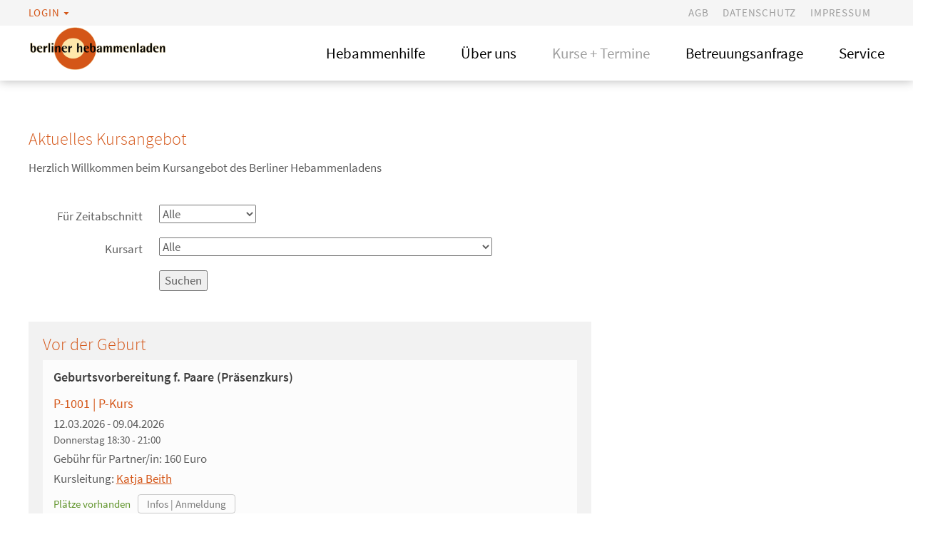

--- FILE ---
content_type: text/html; charset=UTF-8
request_url: https://www.berliner-hebammenladen.de/kurse-termine/
body_size: 5421
content:
<!DOCTYPE html>
<html lang="en" >
<head>
	<meta http-equiv="X-UA-Compatible" content="IE=edge"/>
	<meta charset="UTF-8">
	<meta name="viewport" content="width=device-width, initial-scale=1.0">
<script type="text/javascript" src="/js/jQuery-2.1.4.min.js"></script>
<script type="text/javascript">
/*<![CDATA[*/

            yii = {
                urls: {
                    base: "https:\/\/www.berliner-hebammenladen.de\/"
                },
                lang: "de"
            };
        
/*]]>*/
</script>
<title>Kursverwaltung Berliner Hebammenladen</title>
<link rel="stylesheet" href="/styles/vendor.css">
<link rel="stylesheet" href="/styles/app.css">
<link rel="stylesheet" href="/styles/kurse.css">
<link rel="stylesheet" href="/styles/forms.css">
<link rel="stylesheet" href="/styles/custom.css">
<link rel="stylesheet" href="/styles/fonts.css"><link href="/styles/home.css" rel="stylesheet"><link href="/styles/footer.css" rel="stylesheet"><!-- faveion -->
<link rel="apple-touch-icon" sizes="57x57" href="/favicon/apple-touch-icon-57x57.png">
<link rel="apple-touch-icon" sizes="60x60" href="/favicon/apple-touch-icon-60x60.png">
<link rel="apple-touch-icon" sizes="72x72" href="/favicon/apple-touch-icon-72x72.png">
<link rel="apple-touch-icon" sizes="76x76" href="/favicon/apple-touch-icon-76x76.png">
<link rel="apple-touch-icon" sizes="114x114" href="/favicon/apple-touch-icon-114x114.png">
<link rel="apple-touch-icon" sizes="120x120" href="/favicon/apple-touch-icon-120x120.png">
<link rel="apple-touch-icon" sizes="144x144" href="/favicon/apple-touch-icon-144x144.png">
<link rel="apple-touch-icon" sizes="152x152" href="/favicon/apple-touch-icon-152x152.png">
<link rel="apple-touch-icon" sizes="180x180" href="/favicon/apple-touch-icon-180x180.png">
<link rel="icon" type="image/png" href="/favicon/favicon-32x32.png" sizes="32x32">
<link rel="icon" type="image/png" href="/favicon/favicon-194x194.png" sizes="194x194">
<link rel="icon" type="image/png" href="/favicon/favicon-96x96.png" sizes="96x96">
<link rel="icon" type="image/png" href="/favicon/android-chrome-192x192.png" sizes="192x192">
<link rel="icon" type="image/png" href="/favicon/favicon-16x16.png" sizes="16x16">
<link rel="manifest" href="/favicon/manifest.json">
<link rel="shortcut icon" href="/favicon/favicon.ico">
<meta name="msapplication-TileColor" content="#00aba9">
<meta name="msapplication-TileImage" content="/favicon/mstile-144x144.png">
<meta name="msapplication-config" content="/favicon/browserconfig.xml">
<meta name="theme-color" content="#ffffff">
</head>
<body data-obj="home" data-pageId="13">
<header>
<div class="container">
    <div class="wrapper">
		<a href="#" class="toggle-login">Login</a>	
        <ul>
        <li><a href="/agb/">AGB</a><li><a href="/datenschutz/">Datenschutz</a><li><a href="/impressum/">Impressum</a>        </ul>
    </div>
</div>
</header>
	
<div id="login">
    <div class="container">
		<div class="wrapper">
            
			<div class="small-only heading">Login</div>

			<a href="#" class="close-icon-wrapper toggle-login small-only">
				<div class="close-icon"></div>
			</a>
			<form name="login" action="/login/" accept-charset="utf-8" method="post">
			    	<input type="password" name="pwd" placeholder="Passwort" required>
			    	<button type="submit" class="red" id="btnLogin">Login</button>
			</form>
                    </div>
    </div>
</div>
	
<div class="sf-wrapper">
<nav  class="stuck" >
   <div class="container">
      <div class="wrapper">
         <div id="logo-navigation">
            <a href="/"><img src="/f/10ab0e98c0_crop.png" alt=""></a>
         </div>
         <a href="#" class="toggle-navigation">
            <div class="burger-icon"></div>
         </a>
        <ul id="navigation">
    <li class="small-only login toggle-login close-nav"><a href="#">Login for Members</a></li>
<li class="first has-sub-nav"><a href="/hebammenhilfe/" class="has-sub-nav">Hebammenhilfe</a><ul><li><a href="/hebammenhilfe/schwangerschaft/">Schwangerschaft</a></li><li><a href="/hebammenhilfe/wochenbett/">Wochenbett</a></li><li><a href="/hebammenhilfe/stillzeit/">Stillzeit</a></li></ul></li><li class="has-sub-nav"><a href="/ueberuns/" class="has-sub-nav">Über uns</a><ul><li><a href="/ueberuns/team/">Team</a></li><li><a href="/ueberuns/raeumlichkeiten/">Räumlichkeiten</a></li></ul></li><li class="has-sub-nav"><a href="/kurse-termine/" class="has-sub-nav active">Kurse + Termine</a><ul><li><a href="/kurse-termine/praesenzundonlinekurse/">Präsenz und Onlinekurse</a></li><li><a href="https://berliner-hebammenladen.de/kalender">Kalender</a></li><li><a href="/kurse-termine/vordergeburt/">vor der Geburt</a></li><li><a href="/kurse-termine/nachdergeburt/">nach der Geburt</a></li></ul></li><li><a href="/betreuungsanfrage/">Betreuungsanfrage</a></li><li class="has-sub-nav"><a href="/service/" class="has-sub-nav">Service</a><ul><li><a href="/service/kostenuebernahme/">Kostenübernahme</a></li><li><a href="/service/geschenkgutschein/">Geschenkgutschein</a></li><li><a href="/service/hygieneplan/">Hygieneplan</a></li></ul></li><li class="small-only">><a href="/agb/">AGB</a></li><li class="small-only">><a href="/datenschutz/">Datenschutz</a></li><li class="small-only">><a href="/impressum/">Impressum</a></li>                
</ul>
      </div>
   </div>
</nav>
        
<div id="content"  class="pushing">
<section id="home" class="white">
    <div class="container">
         <div class="content">
            <h2>Aktuelles Kursangebot</h2>
            <p>Herzlich Willkommen beim Kursangebot des Berliner Hebammenladens</p>            <div><br/><div><form id="filter" class="form-horizontal" action="?" method="get">
<input type="hidden" value="" name="" /><div class="control-group"><label class="control-label" for="zeitabschnitt">Für Zeitabschnitt</label><div class="controls"><select class="span3" name="zeitabschnitt" id="zeitabschnitt">
<option value="" selected="selected">Alle</option>
<option value="VodGeb">Vor der Geburt</option>
<option value="NadGeb">Nach der Geburt</option>
</select></div></div><div class="control-group"><label class="control-label" for="kursart">Kursart</label><div class="controls"><select onmousedown="this.size=this.options.length;" class="span3" name="kursart" id="kursart">
<option value="" selected="selected">Alle</option>
<option value="P">Geburtsvorbereitung f. Paare (Präsenzkurs)</option>
<option value="WGV">Geburtsvorbereitung: Wochenende f. Paare (Präsenzkurs)</option>
<option value="MGV">Geburtsvorb. für Paare ab dem zweiten Kind (Präsenz)</option>
<option value="FN">Geburtsvorb. für Frauen ab dem zweiten Kind (Präsenzkurs)</option>
<option value="RK">Rückbildungskurs tagsüber, mit oder ohne Baby </option>
<option value="RI">Intensiv-Rückbildungskurs mit/ohne Baby (Onlinekurs)</option>
<option value="R">Rückbildungskurs am Abend, ohne Baby </option>
<option value="RB">Rückbildung 2.0</option>
<option value="BM">Babymassage</option>
<option value="EH">Erste Hilfe für Babys und Kleinkinder</option>
<option value="PiK">Pikler Kurs</option>
<option value="Kanga">Kangatraining</option>
<option value="YG">Yoga in der Schwangerschaft</option>
<option value="YP">Yoga nach der Geburt/für alle</option>
<option value="Pekip">PEKIP-Kurs</option>
<option value="CT">CANTIENICA®- Rückbildungskurs </option>
<option value="CTV">CANTIENICA®- für Frauen mit Geburtsverletzungen</option>
<option value="CTS">CANTIENICA®- für Schwangere </option>
<option value="CTT">CANTIENICA®- Tiefenmuskulatur- Training für Frauen und Männe</option>
<option value="BK">Beikostseminar</option>
<option value="YR">Yoga zur Rückbildung</option>
</select></div></div><div class="control-group"><label class="control-label"></label><div class="controls"><button name="select" class="btn btn-info" type="submit">Suchen</button></div></div></form></div>
<br/>
<div class="kurse-container">
<div class="kurse-container-period"><h2>Vor der Geburt</h2><div class="kurse-container-type"><h3>Geburtsvorbereitung f. Paare (Präsenzkurs)</h3><div class="kurs"><div class="kurs-title"><a href="https://www.berliner-hebammenladen.de/kurse/1001">P-1001 | P-Kurs</a></div><div class="kurs-dates">12.03.2026 - 09.04.2026</div><ul class="kurs-weekdays"><li><span class="day">Donnerstag</span> <span class="time">18:30 - 21:00</span></li></ul><div class="kurs-dates">Gebühr für Partner/in: 160 Euro</div><div class="kurs-leader">Kursleitung: <a href="mailto:info@berliner-hebammenladen.de">Katja Beith</a></div><div class="kurs-actions"><span class="kurs-places many">Plätze vorhanden</span><a class="direct-url" href="https://www.berliner-hebammenladen.de/kurse/1001"></a></div></div><br><hr><div class="kurs"><div class="kurs-title"><a href="https://www.berliner-hebammenladen.de/kurse/1002">P-1002 | P-Kurs</a></div><div class="kurs-dates">23.04.2026 - 28.05.2026</div><ul class="kurs-weekdays"><li><span class="day">Donnerstag</span> <span class="time">18:30 - 21:00</span></li></ul><div class="kurs-dates">Gebühr für Partner/in: 160 Euro  </div><div class="kurs-leader">Kursleitung: <a href="mailto:info@berliner-hebammenladen.de">Katja Beith</a></div><div class="kurs-actions"><span class="kurs-places many">Plätze vorhanden</span><a class="direct-url" href="https://www.berliner-hebammenladen.de/kurse/1002"></a></div></div><br><hr><div class="kurs"><div class="kurs-title"><a href="https://www.berliner-hebammenladen.de/kurse/1004">P-1004 | P-Kurs</a></div><div class="kurs-dates">25.06.2026 - 23.07.2026</div><ul class="kurs-weekdays"><li><span class="day">Donnerstag</span> <span class="time">18:30 - 21:00</span></li></ul><div class="kurs-dates">Gebühr für Partner/in: 160 Euro  </div><div class="kurs-leader">Kursleitung: <a href="mailto:info@berliner-hebammenladen.de">Katja Beith</a></div><div class="kurs-actions"><span class="kurs-places many">Plätze vorhanden</span><a class="direct-url" href="https://www.berliner-hebammenladen.de/kurse/1004"></a></div></div></div><div class="kurse-container-type"><h3>Geburtsvorbereitung: Wochenende f. Paare (Präsenzkurs)</h3><div class="kurs"><div class="kurs-title"><a href="https://www.berliner-hebammenladen.de/kurse/1005">WGV-1005 | WGV</a></div><div class="kurs-dates">07.03.2026 - 08.03.2026</div><ul class="kurs-weekdays"><li><span class="day">Samstag</span> <span class="time">10:00 - 17:00</span></li><li><span class="day">Sonntag</span> <span class="time">10:00 - 17:00</span></li></ul><div class="kurs-dates">Gebühr für Partner/in: 160 Euro</div><div class="kurs-leader">Kursleitung: <a href="mailto:info@berliner-hebammenladen.de">Katja Beith</a></div><div class="kurs-actions"><span class="kurs-places many">Plätze vorhanden</span><a class="direct-url" href="https://www.berliner-hebammenladen.de/kurse/1005"></a></div></div><br><hr><div class="kurs"><div class="kurs-title"><a href="https://www.berliner-hebammenladen.de/kurse/1006">WGV-1006 | WGV</a></div><div class="kurs-dates">25.04.2026 - 26.04.2026</div><ul class="kurs-weekdays"><li><span class="day">Samstag</span> <span class="time">10:00 - 17:00</span></li><li><span class="day">Sonntag</span> <span class="time">10:00 - 17:00</span></li></ul><div class="kurs-dates">Gebühr für Partner/in: 160 Euro</div><div class="kurs-leader">Kursleitung: <a href="mailto:info@berliner-hebammenladen.de">Katja Beith</a></div><div class="kurs-actions"><span class="kurs-places many">Plätze vorhanden</span><a class="direct-url" href="https://www.berliner-hebammenladen.de/kurse/1006"></a></div></div><br><hr><div class="kurs"><div class="kurs-title"><a href="https://www.berliner-hebammenladen.de/kurse/1007">WGV-1007 | WGV</a></div><div class="kurs-dates">27.06.2026 - 28.06.2026</div><ul class="kurs-weekdays"><li><span class="day">Samstag</span> <span class="time">10:00 - 17:00</span></li><li><span class="day">Sonntag</span> <span class="time">10:00 - 17:00</span></li></ul><div class="kurs-dates">Gebühr für Partner/in: 160 Euro</div><div class="kurs-leader">Kursleitung: <a href="mailto:info@berliner-hebammenladen.de">Katja Beith</a></div><div class="kurs-actions"><span class="kurs-places many">Plätze vorhanden</span><a class="direct-url" href="https://www.berliner-hebammenladen.de/kurse/1007"></a></div></div></div><div class="kurse-container-type"><h3>Geburtsvorb. für Paare ab dem zweiten Kind (Präsenz)</h3><div class="kurs"><div class="kurs-title"><a href="https://www.berliner-hebammenladen.de/kurse/1028">MGV-1028 | MGV</a></div><div class="kurs-dates">14.03.2026 - 15.03.2026</div><ul class="kurs-weekdays"><li><span class="day">Samstag</span> <span class="time">10:00 - 16:00</span></li><li><span class="day">Sonntag</span> <span class="time">10:00 - 16:00</span></li></ul><div class="kurs-dates">Am Sonntag mit Partner*in</div><div class="kurs-leader">Kursleitung: <a href="mailto:info@berliner-hebammenladen.de">Annika Jepp-Dörre</a></div><div class="kurs-actions"><span class="kurs-places none">Ausgebucht</span><a class="direct-url warteliste" href="https://www.berliner-hebammenladen.de/kurse/1028"></a></div></div></div><div class="kurse-container-type"><h3>Erste Hilfe für Babys und Kleinkinder</h3><div class="kurs"><div class="kurs-title"><a href="https://www.berliner-hebammenladen.de/kurse/1024">EH-1024</a></div><div class="kurs-dates">22.02.2026</div><ul class="kurs-weekdays"><li><span class="day">Sonntag</span> <span class="time">09:00 - 12:30</span></li></ul><div class="kurs-dates">Info und Anmeldung bitte per Mail an:  info@erstehilfe-pawliktraining.de </div><div class="kurs-leader">Kursleitung: <a href="mailto:info@erstehilfe-pawliktraining.de">Florian Pawlik</a></div></div></div><div class="kurse-container-type"><h3>Yoga in der Schwangerschaft</h3><div class="kurs"><div class="kurs-title"><a href="https://www.berliner-hebammenladen.de/kurse/683">YG-683</a></div><div class="kurs-dates">06.01.2025 - 17.12.2026</div><ul class="kurs-weekdays"><li><span class="day">Donnerstag</span> <span class="time">19:30 - 20:45</span></li></ul><div class="kurs-dates">Fortlaufender Kurs – Info und Anmeldung: post@stefanieschau.de</div><div class="kurs-leader">Kursleitung: Stefanie Schau</div></div><br><hr><div class="kurs"><div class="kurs-title"><a href="https://www.berliner-hebammenladen.de/kurse/940">YG-940</a></div><div class="kurs-dates">15.09.2025 - 21.12.2026</div><ul class="kurs-weekdays"><li><span class="day">Montag</span> <span class="time">10:00 - 11:15</span></li></ul><div class="kurs-dates">Info und Anmeldung per Mail an: post@stefanieschau.de</div><div class="kurs-leader">Kursleitung: Stefanie Schau</div></div></div></div><div class="kurse-container-period"><h2>Nach der Geburt</h2><div class="kurse-container-type"><h3>Rückbildungskurs tagsüber, mit oder ohne Baby </h3><div class="kurs"><div class="kurs-title"><a href="https://www.berliner-hebammenladen.de/kurse/1021">RK-1021 | RK</a></div><div class="kurs-dates">11.02.2026 - 25.03.2026</div><ul class="kurs-weekdays"><li><span class="day">Mittwoch</span> <span class="time">10:00 - 11:25</span></li></ul><div class="kurs-leader">Kursleitung: <a href="mailto:info@berliner-hebammenladen.de">Martina Hackober</a></div><div class="kurs-actions"><span class="kurs-places none">Ausgebucht</span><a class="direct-url warteliste" href="https://www.berliner-hebammenladen.de/kurse/1021"></a></div></div><br><hr><div class="kurs"><div class="kurs-title"><a href="https://www.berliner-hebammenladen.de/kurse/1022">RK-1022 | RK </a></div><div class="kurs-dates">04.03.2026 - 29.04.2026</div><ul class="kurs-weekdays"><li><span class="day">Mittwoch</span> <span class="time">12:00 - 13:25</span></li></ul><div class="kurs-dates">Am 1.4. + 08.04. findet der Kurs nicht statt.</div><div class="kurs-leader">Kursleitung: <a href="mailto:info@berliner-hebammenladen.de">Annika Jepp-Dörre</a></div><div class="kurs-actions"><span class="kurs-places none">Ausgebucht</span><a class="direct-url warteliste" href="https://www.berliner-hebammenladen.de/kurse/1022"></a></div></div><br><hr><div class="kurs"><div class="kurs-title"><a href="https://www.berliner-hebammenladen.de/kurse/1030">RK-1030 | RK</a></div><div class="kurs-dates">05.03.2026 - 30.04.2026</div><ul class="kurs-weekdays"><li><span class="day">Donnerstag</span> <span class="time">10:00 - 11:25</span></li></ul><div class="kurs-dates">Am 09.04. und 16.04. findet der Kurs nicht statt.</div><div class="kurs-leader">Kursleitung: <a href="mailto:info@berliner-hebammenladen.de">Theresa Pilz</a></div><div class="kurs-actions"><span class="kurs-places none">Ausgebucht</span><a class="direct-url warteliste" href="https://www.berliner-hebammenladen.de/kurse/1030"></a></div></div><br><hr><div class="kurs"><div class="kurs-title"><a href="https://www.berliner-hebammenladen.de/kurse/1031">RK-1031 | RK</a></div><div class="kurs-dates">15.04.2026 - 27.05.2026</div><ul class="kurs-weekdays"><li><span class="day">Mittwoch</span> <span class="time">10:00 - 11:25</span></li></ul><div class="kurs-leader">Kursleitung: <a href="mailto:info@berliner-hebammenladen.de">Martina Hackober</a></div><div class="kurs-actions"><span class="kurs-places none">Ausgebucht</span><a class="direct-url warteliste" href="https://www.berliner-hebammenladen.de/kurse/1031"></a></div></div><br><hr><div class="kurs"><div class="kurs-title"><a href="https://www.berliner-hebammenladen.de/kurse/1036">RK-1036 | RK </a></div><div class="kurs-dates">06.05.2026 - 17.06.2026</div><ul class="kurs-weekdays"><li><span class="day">Mittwoch</span> <span class="time">12:00 - 13:25</span></li></ul><div class="kurs-leader">Kursleitung: <a href="mailto:info@berliner-hebammenladen.de">Annika Jepp-Dörre</a></div><div class="kurs-actions"><span class="kurs-places many">Plätze vorhanden</span><a class="direct-url" href="https://www.berliner-hebammenladen.de/kurse/1036"></a></div></div><br><hr><div class="kurs"><div class="kurs-title"><a href="https://www.berliner-hebammenladen.de/kurse/1032">RK-1032 | RK</a></div><div class="kurs-dates">07.05.2026 - 25.06.2026</div><ul class="kurs-weekdays"><li><span class="day">Donnerstag</span> <span class="time">10:00 - 11:25</span></li></ul><div class="kurs-dates">Am 14.05. (Feiertag) findet der Kurs nicht statt.</div><div class="kurs-leader">Kursleitung: <a href="mailto:info@berliner-hebammenladen.de">Theresa Pilz</a></div><div class="kurs-actions"><span class="kurs-places many">Plätze vorhanden</span><a class="direct-url" href="https://www.berliner-hebammenladen.de/kurse/1032"></a></div></div><br><hr><div class="kurs"><div class="kurs-title"><a href="https://www.berliner-hebammenladen.de/kurse/1033">RK-1033 | RK</a></div><div class="kurs-dates">08.05.2026 - 26.06.2026</div><ul class="kurs-weekdays"><li><span class="day">Freitag</span> <span class="time">12:00 - 13:25</span></li></ul><div class="kurs-dates">Am 15.05. (Brückentag) findet der Kurs nicht statt.</div><div class="kurs-leader">Kursleitung: <a href="mailto:info@berliner-hebammenladen.de">Theresa Pilz</a></div><div class="kurs-actions"><span class="kurs-places many">Plätze vorhanden</span><a class="direct-url" href="https://www.berliner-hebammenladen.de/kurse/1033"></a></div></div><br><hr><div class="kurs"><div class="kurs-title"><a href="https://www.berliner-hebammenladen.de/kurse/1035">RK-1035 | RK</a></div><div class="kurs-dates">03.06.2026 - 15.07.2026</div><ul class="kurs-weekdays"><li><span class="day">Mittwoch</span> <span class="time">10:00 - 11:25</span></li></ul><div class="kurs-leader">Kursleitung: <a href="mailto:info@berliner-hebammenladen.de">Martina Hackober</a></div><div class="kurs-actions"><span class="kurs-places many">Plätze vorhanden</span><a class="direct-url" href="https://www.berliner-hebammenladen.de/kurse/1035"></a></div></div></div><div class="kurse-container-type"><h3>Intensiv-Rückbildungskurs mit/ohne Baby (Onlinekurs)</h3><div class="kurs"><div class="kurs-title"><a href="https://www.berliner-hebammenladen.de/kurse/1011">RI-1011 | RI</a></div><div class="kurs-dates">25.02.2026 - 18.03.2026</div><ul class="kurs-weekdays"><li><span class="day">Montag</span> <span class="time">09:30 - 10:55</span></li><li><span class="day">Mittwoch</span> <span class="time">09:30 - 10:55</span></li></ul><div class="kurs-leader">Kursleitung: <a href="mailto:info@berliner-hebammenladen.de">Katja Beith</a></div><div class="kurs-actions"><span class="kurs-places many">Plätze vorhanden</span><a class="direct-url" href="https://www.berliner-hebammenladen.de/kurse/1011"></a></div></div><br><hr><div class="kurs"><div class="kurs-title"><a href="https://www.berliner-hebammenladen.de/kurse/1012">RI-1012 | RI</a></div><div class="kurs-dates">27.04.2026 - 18.05.2026</div><ul class="kurs-weekdays"><li><span class="day">Montag</span> <span class="time">09:30 - 10:55</span></li><li><span class="day">Mittwoch</span> <span class="time">09:30 - 10:55</span></li></ul><div class="kurs-leader">Kursleitung: <a href="mailto:info@berliner-hebammenladen.de">Katja Beith</a></div><div class="kurs-actions"><span class="kurs-places many">Plätze vorhanden</span><a class="direct-url" href="https://www.berliner-hebammenladen.de/kurse/1012"></a></div></div><br><hr><div class="kurs"><div class="kurs-title"><a href="https://www.berliner-hebammenladen.de/kurse/1014">RI-1014 | RI</a></div><div class="kurs-dates">17.06.2026 - 08.07.2026</div><ul class="kurs-weekdays"><li><span class="day">Montag</span> <span class="time">09:30 - 10:55</span></li><li><span class="day">Mittwoch</span> <span class="time">09:30 - 10:55</span></li></ul><div class="kurs-leader">Kursleitung: <a href="mailto:info@berliner-hebammenladen.de">Katja Beith</a></div><div class="kurs-actions"><span class="kurs-places many">Plätze vorhanden</span><a class="direct-url" href="https://www.berliner-hebammenladen.de/kurse/1014"></a></div></div></div><div class="kurse-container-type"><h3>Rückbildungskurs am Abend, ohne Baby </h3><div class="kurs"><div class="kurs-title"><a href="https://www.berliner-hebammenladen.de/kurse/1023">R-1023 | R</a></div><div class="kurs-dates">09.02.2026 - 23.03.2026</div><ul class="kurs-weekdays"><li><span class="day">Montag</span> <span class="time">19:00 - 20:25</span></li></ul><div class="kurs-leader">Kursleitung: <a href="mailto:info@berliner-hebammenladen.de">Theresa Pilz</a></div><div class="kurs-actions"><span class="kurs-places none">Ausgebucht</span><a class="direct-url warteliste" href="https://www.berliner-hebammenladen.de/kurse/1023"></a></div></div><br><hr><div class="kurs"><div class="kurs-title"><a href="https://www.berliner-hebammenladen.de/kurse/1029">R-1029 | R</a></div><div class="kurs-dates">13.04.2026 - 01.06.2026</div><ul class="kurs-weekdays"><li><span class="day">Montag</span> <span class="time">19:00 - 20:25</span></li></ul><div class="kurs-dates">Am 25.05. findet der Kurs nicht statt. (Feiertag)</div><div class="kurs-leader">Kursleitung: <a href="mailto:info@berliner-hebammenladen.de">Theresa Pilz</a></div><div class="kurs-actions"><span class="kurs-places many">Plätze vorhanden</span><a class="direct-url" href="https://www.berliner-hebammenladen.de/kurse/1029"></a></div></div></div><div class="kurse-container-type"><h3>Kangatraining</h3><div class="kurs"><div class="kurs-title"><a href="https://www.berliner-hebammenladen.de/kurse/931">Kanga-931</a></div><div class="kurs-dates">08.01.2025 - 18.07.2026</div><ul class="kurs-weekdays"><li><span class="day">Mittwoch</span> <span class="time">10:00 - 11:00</span></li><li><span class="day">Freitag</span> <span class="time">11:30 - 12:30</span></li></ul><div class="kurs-dates">Fortlaufende Kurse - Info und Anmeldung unter: www.kangatraining-prenzlauerberg.de</div><div class="kurs-leader">Kursleitung: Jessica Eckert</div></div></div><div class="kurse-container-type"><h3>PEKIP-Kurs</h3><div class="kurs"><div class="kurs-title"><a href="https://www.berliner-hebammenladen.de/kurse/889">Pekip-889</a></div><div class="kurs-dates">01.09.2024 - 31.12.2026</div><div class="kurs-dates">Fortlaufende Kursangebote immer montags. Info und Anmeldung unter u.kunath@gmx.net                             </div><div class="kurs-leader">Kursleitung: <a href="mailto:u.kunath@gmx.net">Ulla Kunath</a></div></div></div><div class="kurse-container-type"><h3>Yoga zur Rückbildung</h3><div class="kurs"><div class="kurs-title"><a href="https://www.berliner-hebammenladen.de/kurse/704">YR-704</a></div><div class="kurs-dates">15.09.2025 - 14.09.2026</div><ul class="kurs-weekdays"><li><span class="day">Montag</span> <span class="time">11:30 - 12:30</span></li></ul><div class="kurs-dates">Info und Anmeldung per mail unter: post@stefanieschau.de</div><div class="kurs-leader">Kursleitung: Stefanie Schau</div></div></div></div></div>
</div>
         </div>
            </div>
</section>

    
</div>    <div class="push-footer"></div>
</div><footer> <!-- FOOTER -->
		<div class="container">
			<div class="kreis">
				<div class="footer-top">
					<b>Hebammenpraxis &#187;berliner hebammenladen&#171;</b>
				</div>
				<div class="footer-section">
					<div class="box1">
						<div class="adresse">
							<ul>
								<li>Hebammenpraxis &#187;berliner hebammenladen&#171;</li>
								<li>Andrea Schnitt und Theresa Pilz</li>
								<li>Stargarder Straße 49</li>
								<li>10437 Berlin Prenzlauer Berg</li>
								<li><br></li>
								<li>Telefon: 030/ 44 73 76 45</li>
								<li>E-Mail: <a href="mailto:info@berliner-hebammenladen.de">info@berliner-hebammenladen.de</a>
								</li>
							</ul>
						</div>
					</div>
					<div class="box1">
						<div class="sprechzeiten">
							Sie können uns gerne eine Nachricht auf unserem Anrufbeantworter hinterlassen - dieser wird mehrmals wöchentlich abgehört und wir rufen umgehend zurück. Schneller erreichen Sie uns per E-Mail. Diese lesen wir täglich und beantworten Ihre Fragen so schnell wie möglich.
						</div>
					</div>
					<div class="box1">
						<div class="map">
							Anfahrt <a href="https://www.openstreetmap.org/?mlat=52.54390&amp;mlon=13.42459#map=19/52.54390/13.42459" target="_blank">&gt; größere Karte</a><br>
							<br>
							<!-- <iframe width="500" height="350" frameborder="0" scrolling="no" marginheight="0" marginwidth="0" src="https://www.openstreetmap.org/export/embed.html?bbox=9.915504455566408%2C53.557406718225074%2C9.922585487365724%2C53.56030957106452&amp;layer=mapnik&amp;marker=53.55885816954264%2C9.919044971466064" style="border: 1px solid black"></iframe> -->
							<iframe frameborder="0" height="250" marginheight="0" marginwidth="0" scrolling="no" src="https://www.openstreetmap.org/export/embed.html?bbox=13.422535657882692%2C52.54325847407872%2C13.426652848720552%2C52.54455037998233&amp;layer=mapnik&amp;marker=52.54390443178341%2C13.42459425330162" style="border: 1px solid black"></iframe>
						</div>
					</div>
				</div>
			</div>
		</div>
</footer><script src="/scripts/vendor.js"></script><script src="/scripts/slider.js"></script><script src="/scripts/app.js"></script>
<img src="/nl/cron/" width="0" height="0" alt="" style="display:none;"/>
</body>
</html>


--- FILE ---
content_type: text/css
request_url: https://www.berliner-hebammenladen.de/styles/app.css
body_size: 34939
content:
.clearfix:after, #content section .row:after, #content section .height-row:after, #content section .box-container:after, .slider-wrapper .caption-wrapper:after {
  content: "";
  display: table;
  clear: both;
}

/* 0, 640px */
/* 641px, 1024px */
/* 1025px, 1440px */
/* 1441px, 1920px */
/* 1921px, ... */
/* ==========  Base color definition  ========== */
/* ==========  Header colors  ========== */
/* ==========  Login colors  ========== */
/* ==========  Navigation colors  ========== */
/* ==========  Navigation mobile colors  ========== */
/* ==========  Sub Navigation colors  ========== */
/* ==========  Footer colors  ========== */
/* ==========  Sections colors  ========== */
/* ==========  Global colors  ========== */
/* header styles */
header {
  position: fixed;
  top: 0;
  width: 100%;
  height: 36px;
  overflow: hidden;
  background-color: #F5F5F5;
  padding: 5px 0;
  box-sizing: border-box;
  z-index: 9;
}
@media only screen and (max-width: 59.375em) {
  header {
    display: none;
  }
}
header .toggle-login {
  float: left;
  color: #af2e3e;
  position: relative;
  padding-right: 18px;
  display: inline-block;
}
header .toggle-login:after {
  position: absolute;
  right: 4px;
  font-size: 8px;
  content: "\25BC";
  -webkit-transform: scale(1.45, 0.9);
      -ms-transform: scale(1.45, 0.9);
          transform: scale(1.45, 0.9);
  top: 0;
}
.login-open header .toggle-login:after {
  -webkit-transform: scale(1.45, 0.9) rotate(180deg);
      -ms-transform: scale(1.45, 0.9) rotate(180deg);
          transform: scale(1.45, 0.9) rotate(180deg);
  right: 6px;
}
header a {
  text-transform: uppercase;
  font-size: 15px;
  font-size: 0.9375rem;
  display: block;
  height: 26px;
  line-height: 26px;
  overflow: hidden;
  color: #9e9e9e;
  letter-spacing: 0.8px;
}
header a .symbol,
header a .symbol-inner-line {
  stroke: #9e9e9e;
}
header a:hover {
  color: #5e5e5e;
}
header a:hover .symbol,
header a:hover .symbol-inner-line {
  stroke: #5e5e5e;
}
header ul {
  float: right;
}
header ul li {
  float: left;
  display: block;
  padding-right: 20px;
}
header ul li.icon-wrapper {
  padding-right: 0px;
}
header ul li.icon-wrapper .icon {
  position: relative;
  top: 50%;
  -webkit-transform: translateY(-50%) scale(0.9);
      -ms-transform: translateY(-50%) scale(0.9);
          transform: translateY(-50%) scale(0.9);
}
header .icon.twitter {
  height: 35px;
  width: 35px;
}

.icon {
  display: inline-block;
  vertical-align: middle;
}
.icon .circle {
  stroke: none;
  fill: none;
}
.icon.email {
  height: 40px;
  width: 40px;
}
.icon.print {
  height: 40px;
  width: 23px;
  margin-left: 6px;
}
.icon.download {
  width: 18px;
  height: 12px;
}
.icon.twitter {
  height: 40px;
  width: 40px;
}

/* footer styles */
footer {
  box-sizing: border-box;
  border-top: 1px solid #DFDFDF;
}

.zeit-logo {
  display: inline-block;
  position: relative;
  top: 20px;
}

#zeit-logo-svg {
  width: 120px;
  height: 43px;
}
/*.zeit-logo:not(:hover) #zeit-logo-svg .zeit-logo-background {
  fill: #000;
  stroke: none;
}*/

/* layout styles */
html {
  font-size: 1em;
  font-weight: 400;
  line-height: 1.4;
  color: #5e5e5e;
}

body {
  padding: 0;
  margin: 0;
font-family: 'Source Sans Pro', sans-serif;
  font-size: 16px;
  font-size: 1rem;
}
@media only screen and (max-width: 59.375em) {
  .login-open body {
    overflow: hidden;
    height: 100%;
  }
}

a {
  text-decoration: none;
  -webkit-transition: color .3s;
          transition: color .3s;
}

ul {
  padding: 0;
  margin: 0;
  list-style: none;
}

.container, .stage-container {
  max-width: 1255px;
  margin-left: auto;
  margin-right: auto;
  box-sizing: border-box;
  padding: 0 10px;
}
.container:after, .stage-container:after {
  content: " ";
  display: block;
  clear: both;
}

.wrapper {
  clear: both;
  width: 97.22222%;
  float: left;
  margin-left: 1.38889%;
  margin-right: 1.38889%;
  float: none;
}

button {
  opacity: 1.0;
  -webkit-transition: opacity .3s;
          transition: opacity .3s;
  cursor: pointer;
}
button:hover, button:focus {
  opacity: 1;
}
button.red {
  color: #FFF;
  background-color: #af2e3e;
  border-color: #af2e3e;
}

.symbol,
.symbol-inner-line {
  -webkit-transition: stroke .3s, fill .3s;
          transition: stroke .3s, fill .3s;
}

.pushing {
  margin-top: 36px;
  -webkit-transition: margin-top .3s;
          transition: margin-top .3s;
}
@media only screen and (max-width: 59.375em) {
  .pushing {
    margin-top: 60px;
  }
}
@media only screen and (min-width: 59.4375em) {
  .login-open .pushing {
    margin-top: 81px;
  }
}

.small-only {
  display: none !important;
}
@media only screen and (max-width: 59.375em) {
  .small-only {
    display: block !important;
  }
}

html, body {
  height: 100%;
}

.sf-wrapper {
  min-height: 100%;
  overflow: hidden;
  margin: 0 auto;
  margin-bottom: -90px;
}

footer, .push-footer {
  height: 90px;
}

@media only screen and (max-width: 59.375em) {
  body:after {
    content: "small";
    display: none;
  }
}
@media only screen and (min-width: 59.4375em) and (max-width: 64em) {
  body:after {
    content: "medium";
    display: none;
  }
}
@media only screen and (min-width: 64.0625em) {
  body:after {
    content: "large";
    display: none;
  }
}
/* login styles */
#login {
  position: fixed;
  top: 36px;
  width: 100%;
  height: 0;
  background-color: #F5F5F5;
  overflow: hidden;
  box-sizing: border-box;
  -webkit-transition: height .3s, background-color .3s, height .3s;
          transition: height .3s, background-color .3s, height .3s;
  z-index: 9;
}
@media only screen and (max-width: 59.375em) {
  #login {
    top: 60px;
    height: 0 !important;
    background: transparent;
  }
}
#login .container {
  -webkit-transition: opacity .3s;
          transition: opacity .3s;
  opacity: 0;
  padding-top: 1px;
  padding-bottom: 1px;
}
.login-open #login {
  height: 45px;
  background-color: rgba(0, 0, 0, 0.9);
}
@media only screen and (max-width: 59.375em) {
  .login-open #login {
    left: 0;
    right: 0;
    height: 100% !important;
    overflow: auto;
  }
}
.login-open #login .container {
  opacity: 1;
}
@media only screen and (max-width: 64em) {
  #login .wrapper {
    width: 100%;
    float: left;
    margin-left: 1.38889%;
    margin-right: 1.38889%;
    margin-right: -1.38889%;
    margin-left: -1.38889%;
    padding-right: 1.38889%;
    padding-left: 1.38889%;
  }
  #login .container {
    margin: 0 1px;
  }
}
#login form {
  overflow: hidden;
  font-style: italic;
}
#login input {
  display: inline-block;
  border: 0px solid white;
  border: none;
  padding: 0 6px;
  font: 19px "myriad-pro", "Myriad Pro", "Gill Sans", "Gill Sans MT", Calibri, sans-serif;
  font: 1.1875rem "myriad-pro", "Myriad Pro", "Gill Sans", "Gill Sans MT", Calibri, sans-serif;
  vertical-align: middle;
  line-height: 43px;
  height: 43px;
}
#login input:focus {
  box-shadow: none;
  outline: none;
}
#login input[type=text] {
  float: left;
  border-right: 1px solid #000;
}
@media only screen and (max-width: 59.375em) {
  #login input[type=text] {
    border: none;
  }
}
#login input {
  width: 25%;
  letter-spacing: 0.8px;
  font-style: italic;
}
@media only screen and (max-width: 59.375em) {
  #login input {
    display: block;
    margin-bottom: 20px;
    float: none;
    width: 80%;
  }
}
#login button {
  float: right;
  display: block;
  border: none;
  padding: 0 14px;
  line-height: 43px;
  height: 43px;
  font: 19px "myriad-pro", "Myriad Pro", "Gill Sans", "Gill Sans MT", Calibri, sans-serif;
  font: 1.1875rem "myriad-pro", "Myriad Pro", "Gill Sans", "Gill Sans MT", Calibri, sans-serif;
  vertical-align: middle;
  font-style: italic;
  letter-spacing: 0.8px;
}
@media only screen and (max-width: 59.375em) {
  #login button {
    float: none;
    padding: 0 30px;
    margin-top: 20px;
  }
}
#login .password-forgotten {
  vertical-align: middle;
  color: #c5c5c5;
  padding-left: 20px;
  font-size: 19px;
  font-size: 1.1875rem;
  letter-spacing: 0.8px;
}
@media only screen and (max-width: 59.375em) {
  #login .password-forgotten {
    padding-left: 0;
  }
}
#login .password-forgotten:hover {
  color: #DFDFDF;
}
#login .heading {
  margin: 20px 0 30px;
  font-size: 18px;
  font-size: 1.125rem;
  color: #FFF;
  position: relative;
}

.close-icon {
  height: 5px;
  width: 30px;
  position: relative;
  cursor: pointer;
  margin: 0 auto;
}
.close-icon:after, .close-icon:before {
  height: 5px;
  width: 30px;
  background: white;
  position: absolute;
  display: block;
  content: '';
  top: 0;
}
.close-icon:after {
  -webkit-transform: rotate(-45deg);
      -ms-transform: rotate(-45deg);
          transform: rotate(-45deg);
}
.close-icon:before {
  -webkit-transform: rotate(45deg);
      -ms-transform: rotate(45deg);
          transform: rotate(45deg);
}

.close-icon-wrapper {
  font-size: 32px;
  font-size: 2rem;
  position: absolute;
  top: 0;
  right: 1px;
  width: 60px;
  height: 60px;
  padding-top: 26px;
  box-sizing: border-box;
  opacity: .8;
  -webkit-transition: opacity .3s;
          transition: opacity .3s;
}
.close-icon-wrapper:hover {
  opacity: 1;
}

#stage .stage-image {
  overflow: hidden;
  max-height: 650px;
  min-height: 220px;
  background-size: cover;
  background-position: center center;
  background-repeat: no-repeat;
  -webkit-transition: max-height .3s, min-height .3s;
          transition: max-height .3s, min-height .3s;
}
#stage .push {
  height: 0;
  width: 1%;
  float: left;
}
#stage .no-push {
  float: left;
  width: 99%;
}
#stage #logo-stage {
  margin: 20px 0 55px;
  opacity: 0;
  -webkit-transition: margin-top .5s, opacity .5s;
          transition: margin-top .5s, opacity .5s;
}
@media only screen and (max-width: 59.375em) {
  #stage #logo-stage {
    display: none;
  }
}
#stage.show #logo-stage {
  opacity: 1;
  margin-top: 30px;
}
#stage #logo-svg-stage {
  width: 550px;
  height: 155px;
}
@media only screen and (min-width: 59.4375em) and (max-width: 64em) {
  #stage #logo-svg-stage {
    width: 500px;
    height: 119px;
  }
}
#stage .logo-text,
#stage .logo-line {
  fill: white;
}


/* Navigation pane - general CSS */
nav {
  width: 100%;
  height: 77px;
  background: white;
  box-shadow: 0 0 14px rgba(0, 0, 0, 0.3);
  z-index: 6;
  position: relative;
}
@media only screen and (max-width: 59.375em) {
  nav {
    -webkit-transition: none;
            transition: none;
    height: 60px;
    position: fixed;
    top: 0 !important;
    z-index: 10;
  }
}
@media only screen and (min-width: 59.4375em) {
  .sub-nav-open nav {
    box-shadow: none;
  }
}
nav .container {
  position: relative;
}
nav #navigation {
  overflow: hidden;
  margin-left: 225px;
  text-align: right;
  font-size: 0;
  display: block;
}
@media only screen and (min-width: 59.4375em) {
  nav #navigation {
    line-height: 77px;
    height: 77px;
  }
}
@media only screen and (max-width: 59.375em) {
  nav #navigation {
    position: fixed;
    width: 250px;
    top: 60px;
    right: 0;
    background: white;
    margin: 0;
    text-align: left;
    overflow: auto;
    box-shadow: 0 0 14px rgba(0, 0, 0, 0.3);
    bottom: 0;
    opacity: 0;
    display: none;
  }
  .navigation-open nav #navigation {
    -webkit-animation: mobileNavFade .3s;
            animation: mobileNavFade .3s;
    -webkit-animation-direction: reverse;
            animation-direction: reverse;
    display: block;
    opacity: 1;
  }
}
nav #navigation li {
  display: inline-block;
  padding-left: 50px;
}
@media screen and (max-width: 1140px) {
  nav #navigation li {
    padding-left: 35px;
  }
}
@media only screen and (min-width: 59.4375em) and (max-width: 64em) {
  nav #navigation li {
    width: 25%;
    padding-left: 0;
    text-align: center;
    box-sizing: border-box;
  }
}
@media only screen and (max-width: 59.375em) {
  nav #navigation li {
    float: none;
    display: block;
    padding-left: 0;
  }
}
nav #navigation li.login a {
  color: #af2e3e;
  border: none;
  padding-top: 20px;
  padding-bottom: 45px;
}
nav #navigation li.login a:hover {
  color: #5e5e5e;
}
@media only screen and (min-width: 59.4375em) {
  nav #navigation li.first {
    padding-left: 0;
  }
}
nav #navigation li a {
  width: 100%;
  display: inline-block;
  overflow: hidden;
  white-space: nowrap;
  text-overflow: ellipsis;
  font-size: 21px;
  font-size: 1.3125rem;
  font-weight: normal;
  box-sizing: border-box;
  color: #000;
}
@media only screen and (max-width: 59.375em) {
  nav #navigation li a {
    display: block;
    position: relative;
    padding: 9px 22px;
    border-top: 1px solid #DFDFDF;
    font-size: 1.125rem;
  }
  nav #navigation li a.has-sub-nav:after {
    position: absolute;
    right: 22px;
    font-size: 11px;
    content: "\25BC";
    -webkit-transform: scale(1.45, 0.9);
        -ms-transform: scale(1.45, 0.9);
            transform: scale(1.45, 0.9);
    top: 12px;
  }
  nav #navigation li a.has-sub-nav.open:after {
    -webkit-transform: scale(1.45, 0.9) rotate(180deg);
        -ms-transform: scale(1.45, 0.9) rotate(180deg);
            transform: scale(1.45, 0.9) rotate(180deg);
    right: 22px;
    top: 14px;
  }
}


nav #navigation li a:hover, nav #navigation li a.active {
  color: #9e9e9e;
}
nav #navigation li > ul {
  display: none;
  background-color: #F5F5F5;
}

/* sub menu in full screen mode */

@media only screen and (min-width: 59.4375em) {
  nav #navigation li > ul {
    display: none;
    position: absolute;
    z-index: 1;
    top: 77px;
    box-shadow: 0px 8px 16px 0px rgba(0,0,0,0.2);
  }

  nav #navigation li.open > ul {
    display: block !important;
    width: inherit;
  }

  nav #navigation li.open > ul > li {
    display: block;
    position: relative;
    padding: 0px;
  }

  nav #navigation li.open > ul > li > a {
    display: block;
    position: relative;
    padding: 4.5px 18px 4.5px 18px;
    border-top: 1px solid #DFDFDF;
    font-size: 1.125rem;
    min-width: 140px;
    text-align: left;
    line-height: 200%;
  }
}


nav #logo-navigation a img {
  max-height: 67px;
}
@media only screen and (max-width: 59.375em) {
  nav #logo-navigation a img {
    max-height: 48px;
  }
}

nav #logo-navigation {
  float: left;
}
nav #logo-navigation a {
  position: relative;
  display: block;
  top: 2px;
}
@media only screen and (max-width: 59.375em) {
  nav #logo-navigation a {
    top: 7px;
  }
}
nav #logo-navigation #logo-svg {
  height: 50px;
  width: 209px;
}
@media only screen and (max-width: 59.375em) {
  nav #logo-navigation #logo-svg {
    width: 188px;
    height: 45px;
  }
}

.stuck {
  -webkit-transition: top .3s;
          transition: top .3s;
  position: fixed;
  width: 100%;
  top: 36px;
}


.login-open .stuck {
  top: 81px;
}

.toggle-navigation {
  font-size: 32px;
  font-size: 2rem;
  position: absolute;
  top: 0;
  right: 0;
  width: 60px;
  height: 60px;
  padding-top: 26px;
  box-sizing: border-box;
  display: none;
  box-shadow: none;
  -webkit-transition: box-shadow .3s;
          transition: box-shadow .3s;
}
@media only screen and (max-width: 59.375em) {
  .toggle-navigation {
    display: block;
  }
}
.navigation-open .toggle-navigation {
  box-shadow: 0 0 14px rgba(0, 0, 0, 0.3);
}
.toggle-navigation:after {
  content: '';
  position: absolute;
  height: 10px;
  width: 100%;
  bottom: 0;
  z-index: 20;
  background: white;
}
.toggle-navigation * {
  opacity: 0.6;
  -webkit-transition: opacity .3s;
          transition: opacity .3s;
}
.toggle-navigation:hover * {
  opacity: 1;
}

.burger-icon {
  height: 5px;
  width: 30px;
  background: black;
  position: relative;
  cursor: pointer;
  margin: 0 auto;
}
.navigation-open .burger-icon {
  background: transparent;
}
.burger-icon:after, .burger-icon:before {
  -webkit-transition: -webkit-transform .3s;
          transition: transform .3s;
  height: 5px;
  width: 30px;
  background: black;
  position: absolute;
  display: block;
  content: '';
}
.navigation-open .burger-icon:after, .navigation-open .burger-icon:before {
  top: 0;
}
.burger-icon:after {
  top: -10px;
}
.navigation-open .burger-icon:after {
  -webkit-transform: rotate(-45deg);
      -ms-transform: rotate(-45deg);
          transform: rotate(-45deg);
}
.burger-icon:before {
  bottom: -10px;
}
.navigation-open .burger-icon:before {
  -webkit-transform: rotate(45deg);
      -ms-transform: rotate(45deg);
          transform: rotate(45deg);
}

@-webkit-keyframes mobileNavFade {
  0% {
    display: block;
    opacity: 1;
  }
  99% {
    display: block;
    opacity: 0;
  }
  100% {
    display: none;
    opacity: 0;
  }
}
#content.pushing {
  margin-top: 113px;
}
@media only screen and (max-width: 59.375em) {
  #content.pushing {
    margin-top: 60px;
  }
}
@media only screen and (min-width: 59.4375em) {
  .login-open #content.pushing {
    margin-top: 158px;
  }
}
@media only screen and (min-width: 59.4375em) {
  .sub-nav-open #content.pushing {
    margin-top: 158px;
  }
}
@media only screen and (min-width: 59.4375em) {
  .login-open.sub-nav-open #content.pushing {
    margin-top: 203px;
  }
}

#sub-navigation {
  -webkit-transition: top .3s, height .3s;
          transition: top .3s, height .3s;
  position: fixed;
  width: 100%;
  top: 113px;
  height: 45px;
  overflow: hidden;
  background: #c5c5c5;
  box-shadow: 0 0 14px rgba(0, 0, 0, 0.65);
  z-index: 5;
}
@media only screen and (max-width: 59.375em) {
  #sub-navigation {
    height: 0;
    top: 60px;
  }
}
.login-open #sub-navigation {
  top: 158px;
}
#sub-navigation ul {
  white-space: nowrap;
  overflow: hidden;
}
#sub-navigation ul li {
  padding-right: 50px;
  display: inline-block;
  overflow: hidden;
}
@media only screen and (min-width: 59.4375em) and (max-width: 64em) {
  #sub-navigation ul li {
    padding-right: 20px;
  }
}
#sub-navigation ul li:last-child {
  padding-right: 0;
}
@media only screen and (min-width: 40.0625em) and (max-width: 720px) {
  #sub-navigation ul li:last-child a {
    width: 200px;
    overflow: hidden;
    text-overflow: ellipsis;
  }
}
#sub-navigation ul li a {
  display: block;
  letter-spacing: 0.5px;
  height: 45px;
  line-height: 45px;
  font-size: 21px;
  font-size: 1.3125rem;
  color: #F5F5F5;
}
#sub-navigation ul li a:hover, #sub-navigation ul li a.active {
  color: #5e5e5e;
}
/* END Navigation pane */

#content section {
  padding: 70px 0;
  font-size: 17px;
  font-size: 1.0625rem;
}
@media only screen and (max-width: 59.375em) {
  #content section {
    padding: 35px 0;
  }
}
#content section.white {
  background-color: #FFF;
}
#content section.gray {
  background-color: #F5F5F5;
}
#content section .hero {
  margin-bottom: 40px;
}
#content section .hero .hero-image {
  overflow: hidden;
  background-size: cover;
  background-position: center center;
  background-repeat: no-repeat;
  -webkit-transition: min-height .3s;
          transition: min-height .3s;
}
@media only screen and (max-width: 59.375em) {
  #content section .hero .hero-image {
    min-height: 300px;
  }
}
#content section .hero .push {
  position: relative;
  height: 0;
  width: 100%;
}
#content section .hero img {
  display: block;
  width: 100%;
}
#content section h2, #content section h3 {
  margin: 0;
  padding: 0;
  font-size: 21px;
  font-size: 1.3125rem;
  font-weight: 500;
}
#content section h2 {
  color: #af2e3e;
  padding: 10px 0 0 0;
}
#content section .note {
  color: #af2e3e;
  margin-top: 15px;
  font-weight: 600;
}
#content section h3 {
  color: #000;
}
#content section p {
  padding-bottom: -1em;
}
#content section .content {
  width: 63.88889%;
  float: left;
  margin-left: 1.38889%;
  margin-right: 1.38889%;
  margin-bottom: -1em;
}
@media only screen and (max-width: 59.375em) {
  #content section .content {
    width: 97.22222%;
    float: left;
    margin-left: 1.38889%;
    margin-right: 1.38889%;
  }
}
#content section .row + .row {
  margin-top: 70px;
}
@media only screen and (max-width: 59.375em) {
  #content section .row + .row {
    margin-top: 40px;
  }
}
#content section aside {
  margin-bottom: -30px;
  width: 30.55556%;
  float: left;
  margin-left: 1.38889%;
  margin-right: 1.38889%;
}
@media only screen and (max-width: 59.375em) {
  #content section aside {
    margin-top: 35px;
    width: 97.22222%;
    float: left;
    margin-left: 1.38889%;
    margin-right: 1.38889%;
  }
}
#content section aside .box {
  margin-bottom: 30px;
}
#content section aside .box a {
  color: #5e5e5e;
}
#content section aside .box a:hover {
  color: #000;
}
#content section#team {
  margin-bottom: -30px;
}
#content section .box-container {
  margin-bottom: -30px;
  clear: both;
}
#content section .box-container.team {
  margin-bottom: 0;
}
#content section .box-container.team .box {
  position: relative;
  padding: 15px 16px 220px 16px;
}
@media only screen and (max-width: 59.375em) {
  #content section .box-container.team .box {
    height: auto !important;
    padding-bottom: 15px;
  }
}
#content section .box-container.team .box .image-person {
  position: absolute;
  bottom: 15px;
  left: 16px;
  right: 16px;
  overflow: hidden;
}
@media only screen and (max-width: 59.375em) {
  #content section .box-container.team .box .image-person {
    position: static;
    margin-top: 25px;
  }
}
#content section .box-container.team .box .image-person img {
  max-width: 100%;
  max-height: 160px;
}
#content section .box-container.conferences .box-wrapper {
  box-sizing: border-box;
  overflow: hidden;
  position: relative;
  width: 33.33333%;
  float: left;
  margin-left: 1.38889%;
  margin-right: 1.38889%;
  margin-right: 0;
  margin-left: 0;
  padding: 1.38889%;
}
@media only screen and (min-width: 59.4375em) and (max-width: 64em) {
  #content section .box-container.conferences .box-wrapper {
    width: 50%;
    float: left;
    margin-left: 1.38889%;
    margin-right: 1.38889%;
    margin-left: 0;
    margin-right: 0;
    padding-right: 1.38889%;
    padding-left: 1.38889%;
  }
}
@media only screen and (max-width: 59.375em) {
  #content section .box-container.conferences .box-wrapper {
    width: 100%;
    float: left;
    margin-left: 1.38889%;
    margin-right: 1.38889%;
    margin-left: 0;
    margin-right: 0;
    padding-right: 1.38889%;
    padding-left: 1.38889%;
  }
}
#content section .box-container.conferences .box-wrapper:hover {
  z-index: 3;
  background-color: #FFF;
  box-shadow: 0 0 15px rgba(0, 0, 0, 0.25);
  border-radius: 2px;
}
#content section .box-container.overview .grid-sizer {
  width: 30.55556%;
  float: left;
  margin-left: 1.38889%;
  margin-right: 1.38889%;
}
@media only screen and (min-width: 59.4375em) and (max-width: 64em) {
  #content section .box-container.overview .grid-sizer {
    width: 47.22222%;
    float: left;
    margin-left: 1.38889%;
    margin-right: 1.38889%;
  }
}
@media only screen and (max-width: 59.375em) {
  #content section .box-container.overview .grid-sizer {
    width: 97.22222%;
    float: left;
    margin-left: 1.38889%;
    margin-right: 1.38889%;
  }
}
#content section .box-container.overview .box-wrapper {
  box-sizing: border-box;
  overflow: hidden;
  position: relative;
  margin-bottom: 10px;
  width: 33.33333%;
  float: left;
  margin-left: 1.38889%;
  margin-right: 1.38889%;
  margin-right: 0;
  margin-left: 0;
  padding: 1.38889%;
  padding: 1.38889%;
}
@media only screen and (min-width: 59.4375em) and (max-width: 64em) {
  #content section .box-container.overview .box-wrapper {
    width: 50%;
    float: left;
    margin-left: 1.38889%;
    margin-right: 1.38889%;
    margin-left: 0;
    margin-right: 0;
    padding-right: 1.38889%;
    padding-left: 1.38889%;
  }
}
@media only screen and (max-width: 59.375em) {
  #content section .box-container.overview .box-wrapper {
    width: 100%;
    float: left;
    margin-left: 1.38889%;
    margin-right: 1.38889%;
    margin-left: 0;
    margin-right: 0;
    padding-right: 1.38889%;
    padding-left: 1.38889%;
  }
}
#content section .box-container.overview .box-wrapper:not(.no-hover):hover {
  z-index: 3;
  background-color: #FFF;
  box-shadow: 0 0 15px rgba(0, 0, 0, 0.25);
  border-radius: 2px;
}
@media only screen and (min-width: 64.0625em) {
  #content section .box-container.overview .box-wrapper.double {
    width: 66.66667%;
    float: left;
    margin-left: 1.38889%;
    margin-right: 1.38889%;
    margin-right: 0;
    margin-left: 0;
    padding: 1.38889%;
    padding: 1.38889%;
  }
}
@media only screen and (min-width: 59.4375em) and (max-width: 64em) {
  #content section .box-container.overview .box-wrapper.double {
    width: 100%;
    float: left;
    margin-left: 1.38889%;
    margin-right: 1.38889%;
    margin-left: 0;
    margin-right: 0;
    padding-right: 1.38889%;
    padding-left: 1.38889%;
  }
}
#content section .box-container.overview .box-wrapper .box.twitter-style {
  border: 1px solid #DFDFDF;
  padding: 15px;
}
#content section .box-container.overview .box-wrapper .box.twitter-style .icon.twitter {
  position: relative;
  top: -3px;
}
#content section .box-container.overview .box-wrapper .box.twitter-style .icon.twitter #twitter-icon .symbol {
  fill: #000;
  stroke: none;
}
#content section .box-container.overview .box-wrapper .box.twitter-style .main-title {
  height: 40px;
  line-height: 40px;
}
#content section .box-container.overview .box-wrapper .box.twitter-style a {
  color: #1988c5;
}
#content section .box-container.overview .box-wrapper .box.twitter-style ul {
  margin: 15px 0 -20px;
}
#content section .box-container.overview .box-wrapper .box.twitter-style ul li {
  margin-bottom: 10px;
  padding-bottom: 10px;
  border-bottom: 1px solid #DFDFDF;
}
#content section .box-container.overview .box-wrapper .box.twitter-style ul li:last-child {
  border: none;
}
#content section .box-container.overview .box-wrapper .box img {
  max-width: 100%;
}
#content section .box-container.overview .box-wrapper .box .image {
  margin-bottom: 20px;
}
#content section .box-wrapper {
  margin-bottom: 30px;
  -webkit-transition: -webkit-transform .15s;
          transition: transform .15s;
}
#content section .box-wrapper.drittel {
  width: 30.55556%;
  float: left;
  margin-left: 1.38889%;
  margin-right: 1.38889%;
}
@media only screen and (min-width: 59.4375em) and (max-width: 64em) {
  #content section .box-wrapper.drittel {
    width: 47.22222%;
    float: left;
    margin-left: 1.38889%;
    margin-right: 1.38889%;
  }
}
@media only screen and (max-width: 59.375em) {
  #content section .box-wrapper.drittel {
    width: 97.22222%;
    float: left;
    margin-left: 1.38889%;
    margin-right: 1.38889%;
  }
}
#content section .box-wrapper.viertel {
  width: 22.22222%;
  float: left;
  margin-left: 1.38889%;
  margin-right: 1.38889%;
}
@media only screen and (min-width: 59.4375em) and (max-width: 64em) {
  #content section .box-wrapper.viertel {
    width: 47.22222%;
    float: left;
    margin-left: 1.38889%;
    margin-right: 1.38889%;
  }
}
@media only screen and (max-width: 59.375em) {
  #content section .box-wrapper.viertel {
    width: 97.22222%;
    float: left;
    margin-left: 1.38889%;
    margin-right: 1.38889%;
  }
}
#content section .box {
  box-sizing: border-box;
  background-color: #FFF;
  word-break: break-word;
  word-wrap: break-word;
  overflow: hidden;
  -webkit-hyphens: auto;
     -moz-hyphens: auto;
      -ms-hyphens: auto;
          hyphens: auto;
}
#content section .box.gray {
  padding: 10px 12px;
  background-color: #F5F5F5;
}
#content section .box.borderd {
  border: 1px solid #DFDFDF;
  padding: 9px 11px;
}
#content section .box .title {
  font-size: 17px;
  font-size: 1.0625rem;
  color: #af2e3e;
  font-weight: 600;
}
#content section .box .main-title {
  font-size: 21px;
  font-size: 1.3125rem;
  color: #000;
  font-weight: 600;
}
#content section .box img {
  max-width: 100%;
  display: block;
  margin: 0 auto;
}
#content section .box p {
  margin: 0;
  padding: 15px 0 0 0;
}
#content section .box.highlight {
  padding: 10px 12px;
  background-color: #b2cccc;
}
#content section .box.highlight .main-title {
  color: #FFF;
}
#content section a {
  color: #af2e3e;
}
#content section a.highlight {
  color: #af2e3e;
  text-decoration: underline;
}
#content section ul.with-prefix {
  margin-top: 15px;
}
#content section ul.with-prefix li {
  padding-left: 25px;
  position: relative;
}
#content section ul.with-prefix li .prefix {
  position: absolute;
  top: 1px;
  left: 0;
}

section.white + section.white:before {
  content: '';
  height: 35px;
  width: 100%;
  display: block;
  position: relative;
  top: -70px;
  background-color: #F5F5F5;
}
@media only screen and (max-width: 59.375em) {
  section.white + section.white:before {
    top: -35px;
  }
}

section.white + section.white {
  padding-top: 105px;
}

a[href^="mailto"] {
  color: #af2e3e !important;
  text-decoration: underline !important;
}

.slider-wrapper {
  box-shadow: 0 0 15px rgba(0, 0, 0, 0.3);
  padding: 40px;
}
@media only screen and (max-width: 59.375em) {
  .slider-wrapper {
    box-shadow: none;
    padding: 0;
  }
}
.slider-wrapper .slick-next {
  right: 30px;
}
.slider-wrapper .slick-prev {
  right: 70px;
  left: inherit;
}
@media only screen and (max-width: 59.375em) {
  .slider-wrapper .slick-prev {
    right: 55px;
  }
}
.slider-wrapper .slick-prev, .slider-wrapper .slick-next {
  z-index: 3;
  opacity: 0.7;
  -webkit-transition: opacity .3s;
          transition: opacity .3s;
}
@media only screen and (max-width: 59.375em) {
  .slider-wrapper .slick-prev, .slider-wrapper .slick-next {
    width: 14px;
  }
}
.slider-wrapper .slick-prev:hover, .slider-wrapper .slick-next:hover {
  opacity: 1;
}
.slider-wrapper .slick-prev .arrow-path, .slider-wrapper .slick-next .arrow-path {
  fill: white;
}
.slider-wrapper .slick-prev:before, .slider-wrapper .slick-next:before {
  font-family: none;
  content: '';
  font-size: 0;
}
.slider-wrapper .slick-list {
  z-index: 2;
}
.slider-wrapper img {
  width: 100%;
}
.slider-wrapper .slider {
  margin-bottom: 10px;
}
.slider-wrapper .info {
  width: 100px;
  float: right;
  text-align: right;
}
@media only screen and (max-width: 59.375em) {
  .slider-wrapper .info {
    display: none;
  }
}
.slider-wrapper .caption {
  font-size: 17px;
  font-size: 1.0625rem;
  margin-right: 110px;
  color: #000;
  float: left;
  font-weight: bold;
}
@media only screen and (max-width: 59.375em) {
  .slider-wrapper .caption {
    float: none;
  }
}
.slider-wrapper .caption .title {
  font-weight: normal;
  color: #af2e3e;
}
.slider-wrapper .number {
  font-size: 17px;
  font-size: 1.0625rem;
  color: #000;
  font-weight: bold;
}

@media print {
  *,
  *:before,
  *:after,
  *:first-letter,
  *:first-line {
    color: #000 !important;
    /* Black prints faster:
       http://www.sanbeiji.com/archives/953 */
    box-shadow: none !important;
    text-shadow: none !important;
  }

  img {
    height: auto !important;
    max-width: 100% !important;
  }

  header,
  #login,
  #stage,
  nav .toggle-navigation,
  #navigation,
  #sub-navigation,
  footer {
    display: none !important;
  }

  nav {
    position: static !important;
  }

  .box-wrapper {
    width: 97.22222% !important;
    position: static !important;
    float: none;
    margin-left: 1.38889% !important;
    margin-right: 1.38889% !important;
    margin-bottom: 25px !important;
    padding-left: 0 !important;
    padding-right: 0 !important;
  }

  #content {
    margin-top: 0 !important;
  }
  #content section.white + section.white:before {
    display: none !important;
  }
  #content .hero {
    margin-bottom: 0 !important;
    height: 0  !important;
  }
  #content section {
    padding: 10px 0 !important;
  }
  #content section .box.highlight {
    padding: 0;
    background: white;
  }
  #content section .box.highlight .main-title {
    color: black;
  }
  #content section#team .viertel .box {
    height: auto !important;
    padding-bottom: 0 !important;
  }
  #content section#team .viertel .box .image-person {
    position: static !important;
    margin-top: 20px !important;
  }
  #content section .overview .grid-sizer,
  #content section .overview .box-wrapper {
    width: 97.22222% !important;
    float: left;
    margin-left: 1.38889% !important;
    margin-right: 1.38889% !important;
    margin-bottom: 25px !important;
  }

  #impressions {
    display: none !important;
  }
}

.slider > div+div > img {
  display: none;
}

.content ul {
  display: block;
  list-style-type: disc;
  margin-top: 1em;
  margin-bottom: 1em;
  margin-left: 0;
  margin-right: 0;
  padding-left: 40px;
}

/* TEAM SITE START */
.box2 {
	width: 31%;
	padding: 15px 0 45px 0;
	margin-right: 20px;
	float: left
}
.box2 .image-wrapper {
	width: 70%
}
.box2 .image-wrapper img {
	width: 100%
}
.box2 .team-name {
	color: #9e9e9e;
	font-size: 1.2625rem;
	padding: 10px 0;
}
@media only screen and (max-width: 59.375em) {
	.box2 {
		width: 45%;
	}
}
@media only screen and (max-width: 42.375em) {
	.box2 {
		width: 95%;
		border-bottom: 1px solid #aaaaaa
	}
	.box2:last-child {
		border: none
	}
}
.box2.suche {
	border-top: 1px solid #aaaaaa
}

/* TEAM SITE END */

.welcome h1 {
	font-size: 3em;
	font-weight: 200;
	color: #D45618;
	margin: 40px 0 0 0;
}
.welcome-sub h2 {
	font-size: 1.1rem!important;
	margin-bottom: 50px!important;
	color: #5e5e5e!important;
}
@media only screen and (max-width: 59.375em) {
  .welcome h1 {
		font-size: 2em
	}
}
#content section {
	margin-bottom: 100px
}

--- FILE ---
content_type: text/css
request_url: https://www.berliner-hebammenladen.de/styles/kurse.css
body_size: 2026
content:

.kurse-container a {
  color: #af2e3e;
  text-decoration: none;
}

.kurse-container-period {
  background: rgba(0,0,0,.05);
  padding: 20px;
}

.kurse-container-period + .kurse-container-period {
  margin-top: 30px;
}

.kurse-container-type {
  margin-top: 10px;
  background-color: rgba(255,255,255,.8);
  padding: 15px;
}

.kurse-container-type+.kurse-container-type {
  margin-top: 15px;
}

.kurse-container h2,
#content section h2,
#content section h3 {
  padding: 0;
  margin: 0;
  font-size: 24px;
  line-height: 24px;
  font-weight: 300;
  color: #af2e3e;
}

.kurse-container h3,
#content section h3 {
  margin: 0;
  padding: 0;
  color: rgba(0,0,0,.75);
  font-weight: 600;
  font-size: 18px;
  line-height: 18px;
}

.kurse-container .kurs {
  margin: 15px 0 0 0;
}

.kurse-container .kurs + .kurs {

}

.kurse-container .kurs-title a {
  font-size: 18px;
}

.kurse-container .kurs-title a:hover {
  text-decoration: underline;
}

.kurse-container .kurs-dates {
  margin-top: 5px;
}

.kurse-container .kurs-weekdays {
  margin: 0;
  padding: 0;
  list-style: none;
}

.kurse-container .kurs-weekdays li {
  font-size: 15px;
}

.kurse-container .kurs-leader {
  margin-top: 5px;
}

.kurse-container .kurs-actions {
  margin-top: 10px;
}

.kurse-container .kurs-places {
  font-weight: 400;
  font-size: 15px;
}

.kurse-container .kurs-places.many {
  color: #63962f;
}
.kurse-container .kurs-places.few {
  color: #dd8025;
}
.kurse-container .kurs-places.none {
  color: #dd2525;
}

.kurse-container .direct-url,
#content a.direct-url {
  display: inline-block;
  vertical-align: baseline;
  border-radius: 4px;
  border: 1px solid rgba(0,0,0,.2);
  color: rgba(0,0,0,.5);
  line-height: 25px;
  padding: 0 12px;
  font-weight: 400;
  margin-left: 10px;
  font-size: 15px;
  transition: color .3s, border-color .3s, background .3s;
}

.kurse-container a.direct-url:hover,
#content a.direct-url:hover {
  border-color: #af2e3e;
  color: #af2e3e;
}

.kurse-container a.direct-url:before {
  content: 'Infos | Anmeldung'
}

.kurse-container a.direct-url.warteliste:before {
  content: 'Infos | Warteliste'
}

--- FILE ---
content_type: text/css
request_url: https://www.berliner-hebammenladen.de/styles/forms.css
body_size: 684
content:
.form-horizontal .control-group {
    margin-bottom: 20px;
    display: block;
    clear: both;
}

.form-horizontal .control-label {
    float: left;
    width: 160px;
    padding-top: 5px;
    text-align: right;
}

.form-horizontal .controls {
    margin-left: 183px;
}

.alert-error {
    color: #b94a48;
}

.control-group.error .control-label, .control-group.error .help-block, .control-group.error .help-inline {
    color: #b94a48;
}

.control-group.error .help-block, .control-group.error .help-inline {
    font-size: 14px;
}

.controls input[type=text], .controls textarea {
    width: 100%;	
}

.form-horizontal .checkbox, .radio {
    position: relative;
    display: block;
/*
    margin-top: 10px;
    margin-bottom: 10px;
*/
}

--- FILE ---
content_type: text/css
request_url: https://www.berliner-hebammenladen.de/styles/custom.css
body_size: 276
content:
/*This file is empty*/
header .toggle-login, nav #navigation li.login a, #content section h2, #content section .note, #content section .box .title, #content section a, #content section a.highlight, .slider-wrapper .caption .title {
  color: #d45618;
}
button.red {
  background-color: #d45618;
  border-color: #d45618;
}
a[href^="mailto"] {
  color: #d45618 !important;
}

--- FILE ---
content_type: text/css
request_url: https://www.berliner-hebammenladen.de/styles/fonts.css
body_size: 4969
content:
/* source-sans-pro-300 - latin */
@font-face {
    font-family: 'Source Sans Pro';
    font-style: normal;
    font-weight: 300;
    src: url('fonts/source-sans-pro-v11-latin-300.eot'); /* IE9 Compat Modes */
    src: local('Source Sans Pro Light'), local('SourceSansPro-Light'),
         url('fonts/source-sans-pro-v11-latin-300.eot?#iefix') format('embedded-opentype'), /* IE6-IE8 */
         url('fonts/source-sans-pro-v11-latin-300.woff2') format('woff2'), /* Super Modern Browsers */
         url('fonts/source-sans-pro-v11-latin-300.woff') format('woff'), /* Modern Browsers */
         url('fonts/source-sans-pro-v11-latin-300.ttf') format('truetype'), /* Safari, Android, iOS */
         url('fonts/source-sans-pro-v11-latin-300.svg#SourceSansPro') format('svg'); /* Legacy iOS */
  }
  
  /* source-sans-pro-300italic - latin */
  @font-face {
    font-family: 'Source Sans Pro';
    font-style: italic;
    font-weight: 300;
    src: url('fonts/source-sans-pro-v11-latin-300italic.eot'); /* IE9 Compat Modes */
    src: local('Source Sans Pro Light Italic'), local('SourceSansPro-LightItalic'),
         url('fonts/source-sans-pro-v11-latin-300italic.eot?#iefix') format('embedded-opentype'), /* IE6-IE8 */
         url('fonts/source-sans-pro-v11-latin-300italic.woff2') format('woff2'), /* Super Modern Browsers */
         url('fonts/source-sans-pro-v11-latin-300italic.woff') format('woff'), /* Modern Browsers */
         url('fonts/source-sans-pro-v11-latin-300italic.ttf') format('truetype'), /* Safari, Android, iOS */
         url('fonts/source-sans-pro-v11-latin-300italic.svg#SourceSansPro') format('svg'); /* Legacy iOS */
  }
  
  /* source-sans-pro-regular - latin */
  @font-face {
    font-family: 'Source Sans Pro';
    font-style: normal;
    font-weight: 400;
    src: url('fonts/source-sans-pro-v11-latin-regular.eot'); /* IE9 Compat Modes */
    src: local('Source Sans Pro Regular'), local('SourceSansPro-Regular'),
         url('fonts/source-sans-pro-v11-latin-regular.eot?#iefix') format('embedded-opentype'), /* IE6-IE8 */
         url('fonts/source-sans-pro-v11-latin-regular.woff2') format('woff2'), /* Super Modern Browsers */
         url('fonts/source-sans-pro-v11-latin-regular.woff') format('woff'), /* Modern Browsers */
         url('fonts/source-sans-pro-v11-latin-regular.ttf') format('truetype'), /* Safari, Android, iOS */
         url('fonts/source-sans-pro-v11-latin-regular.svg#SourceSansPro') format('svg'); /* Legacy iOS */
  }
  
  /* source-sans-pro-italic - latin */
  @font-face {
    font-family: 'Source Sans Pro';
    font-style: italic;
    font-weight: 400;
    src: url('fonts/source-sans-pro-v11-latin-italic.eot'); /* IE9 Compat Modes */
    src: local('Source Sans Pro Italic'), local('SourceSansPro-Italic'),
         url('fonts/source-sans-pro-v11-latin-italic.eot?#iefix') format('embedded-opentype'), /* IE6-IE8 */
         url('fonts/source-sans-pro-v11-latin-italic.woff2') format('woff2'), /* Super Modern Browsers */
         url('fonts/source-sans-pro-v11-latin-italic.woff') format('woff'), /* Modern Browsers */
         url('fonts/source-sans-pro-v11-latin-italic.ttf') format('truetype'), /* Safari, Android, iOS */
         url('fonts/source-sans-pro-v11-latin-italic.svg#SourceSansPro') format('svg'); /* Legacy iOS */
  }
  
  /* source-sans-pro-600 - latin */
  @font-face {
    font-family: 'Source Sans Pro';
    font-style: normal;
    font-weight: 600;
    src: url('fonts/source-sans-pro-v11-latin-600.eot'); /* IE9 Compat Modes */
    src: local('Source Sans Pro SemiBold'), local('SourceSansPro-SemiBold'),
         url('fonts/source-sans-pro-v11-latin-600.eot?#iefix') format('embedded-opentype'), /* IE6-IE8 */
         url('fonts/source-sans-pro-v11-latin-600.woff2') format('woff2'), /* Super Modern Browsers */
         url('fonts/source-sans-pro-v11-latin-600.woff') format('woff'), /* Modern Browsers */
         url('fonts/source-sans-pro-v11-latin-600.ttf') format('truetype'), /* Safari, Android, iOS */
         url('fonts/source-sans-pro-v11-latin-600.svg#SourceSansPro') format('svg'); /* Legacy iOS */
  }
  
  /* source-sans-pro-600italic - latin */
  @font-face {
    font-family: 'Source Sans Pro';
    font-style: italic;
    font-weight: 600;
    src: url('fonts/source-sans-pro-v11-latin-600italic.eot'); /* IE9 Compat Modes */
    src: local('Source Sans Pro SemiBold Italic'), local('SourceSansPro-SemiBoldItalic'),
         url('fonts/source-sans-pro-v11-latin-600italic.eot?#iefix') format('embedded-opentype'), /* IE6-IE8 */
         url('fonts/source-sans-pro-v11-latin-600italic.woff2') format('woff2'), /* Super Modern Browsers */
         url('fonts/source-sans-pro-v11-latin-600italic.woff') format('woff'), /* Modern Browsers */
         url('fonts/source-sans-pro-v11-latin-600italic.ttf') format('truetype'), /* Safari, Android, iOS */
         url('fonts/source-sans-pro-v11-latin-600italic.svg#SourceSansPro') format('svg'); /* Legacy iOS */
  }
  

--- FILE ---
content_type: text/css
request_url: https://www.berliner-hebammenladen.de/styles/home.css
body_size: 2586
content:
/* HOME */

.orange {
	color: #D45618
}
.stage-container .stage-wrapper {
	border-bottom: 1px solid #aaaaaa;
}
/* Slideshow container */

.slideshow-container {
	max-width: 1235px;
	position: relative;
	margin: 0 auto 32px;
}
/* Hide the images by default */

.mySlides {
	display: none;
}
/* Next & previous buttons */

.prev, .next {
	cursor: pointer;
	position: absolute;
	top: 50%;
	width: auto;
	margin-top: -22px;
	padding: 16px;
	color: white;
	font-weight: bold;
	font-size: 18px;
	transition: 0.6s ease;
	border-radius: 0 3px 3px 0;
	user-select: none;
}
/* Position the "next button" to the right */

.next {
	right: 0;
	border-radius: 3px 0 0 3px;
}
/* Caption text */

.subtext {
	color: black;
	font-size: 20px;
	font-weight: 600;
	padding: 8px 12px;
	position: absolute;
	bottom: -30px;
	left: 25px;
	width: 70%;
	height: 25px;
}
@media only screen and (max-width: 42.375em) {
	.subtext {
		display: none
	}
}
.slider-logo {
	background-image: url(../images/berliner-kreis.png);
	background-size: contain;
	float: left;
	width: 28px;
	height: 28px;
}
/* Number text (1/3 etc) */

.linkarrow {
	color: #af2e3e;
	font-size: 20px;
	padding: 8px 12px;
	position: absolute;
	bottom: -30px;
	right: 0px;
}
/* The dots/bullets/indicators */

.dots {
	width: fit-content;
	position: absolute;
	right: 70px;
}
.dot {
	cursor: pointer;
	height: 15px;
	width: 15px;
	margin: 0 2px;
	background-color: rgb(255, 186, 130);
	border-radius: 50%;
	display: inline-block;
	transition: background-color 0.6s ease;
}
.dot-active, .dot:hover {
	background-color: #ff5917;
}
/* Fading animation */

.fade {
	-webkit-animation-name: fade;
	-webkit-animation-duration: 1.5s;
	animation-name: fade;
	animation-duration: 1.5s;
}
@-webkit-keyframes fade {
	from {
		opacity: .4
	}
	to {
		opacity: 1
	}
}
@keyframes fade {
	from {
		opacity: .4
	}
	to {
		opacity: 1
	}
}
.box1 {
	width: 30%;
	border-top: 1px solid #aaaaaa;
	padding: 10px 0;
	margin-right: 5%;
	float: left;
}
.box1:last-child {
	margin: 0
}
@media only screen and (max-width: 59.375em) {
	.box1 {
		width: 45%;
	}
}
@media only screen and (max-width: 42.375em) {
	.box1 {
		width: 95%;
	}
}
.box1 .box-headline {
	color: #9e9e9e;
	margin: 10px 0;
	font-size: 1.2625rem;
	font-weight: 300;
}
.box1 a, .box2 a {
	color: #D45618!important;
	text-decoration: none!important
}
.box1 .box-link:before {
	content: "> "
}
.box1 a:hover, .box2 a:hover {
	text-decoration: underline!important
}
.welcome-sub p {
	margin: 0;
}
.welcome-sub {
	margin-bottom: 50px
}

--- FILE ---
content_type: text/css
request_url: https://www.berliner-hebammenladen.de/styles/footer.css
body_size: 673
content:
/* FOOTER */
footer {
    border: none;
    background-color: #FDF0D3;
    padding: 35px 0;
    height: auto;
}
footer .footer-top {
    border-bottom: solid 1px #000;
    padding: 7px 0;
    font-size: 1.3rem;
    color: #000;
}
footer .box1 {
    border: none;
    padding: 20px 0;
}
footer ul li {
    padding: 3px 0
}
footer .kreis {
    background-image: url("../images/footer-berliner-kreis.png");
    background-size: 170px 170px;
    background-repeat: no-repeat;
    height: auto;
    padding: 60px 50px; /*Change here to modify the position of the logo-circle*/
    margin: -60px -50px;
    padding-bottom: 0px;
    margin-bottom: 0px;
}
footer .footer-section {
    display: inline-block
}
footer .box1 .map iframe {
    max-width: 300px;
}
/* FOOTER END */

--- FILE ---
content_type: text/javascript
request_url: https://www.berliner-hebammenladen.de/scripts/app.js
body_size: 13648
content:


// media query detection



var Z63 = (function (parent, $) {



    var MediaQueryListener = function() {

        this.afterElement = window.getComputedStyle ? window.getComputedStyle(document.body, ':after') : false;

        this.currentBreakpoint = '';

        this.lastBreakpoint = '';

        this.init();

    };



    MediaQueryListener.prototype = {



        init: function () {

            var self = this;



            if(!self.afterElement) {

                return;

            }



            self._resizeListener();



        },

        _resizeListener: function () {

            var self = this;

            $(function() {
              if(self.afterElement){
                self.currentBreakpoint = self.afterElement.getPropertyValue('content').replace(/^["']|["']$/g, '');
                self.lastBreakpoint = self.currentBreakpoint;
                $(window).trigger('breakpoint-change', self.currentBreakpoint);
              }
            });


            $(window).on('resize orientationchange load', function() {

                // Regexp for removing quotes added by various browsers

                self.currentBreakpoint = self.afterElement.getPropertyValue('content').replace(/^["']|["']$/g, '');



                if (self.currentBreakpoint !== self.lastBreakpoint) {

                    $(window).trigger('breakpoint-change', self.currentBreakpoint);

                    self.lastBreakpoint = self.currentBreakpoint;

                }

            });

        }



    };



    parent.mediaqueryListener = parent.mediaqueryListener || new MediaQueryListener();



    return parent;



}(Z63 || {}, jQuery));







// svg inject



document.addEventListener('DOMContentLoaded', function() {



  var icons = {

  	'print': '<svg xmlns="http://www.w3.org/2000/svg" viewBox="0 0 23 40"><g class="print-icon" fill="none" stroke="#5E5E5E" stroke-width="1.367"><g class="symbol"><path d="M5.6 30.4h10.3l2.3-3v-4.3H5.6z"/><path d="M21.4 14.4h-4.8V12s0-.8-.8-.8H7c-.8 0-.8.8-.8.8v2.4H1.5c-.8 0-.8.8-.8.8v7.1c0 .8.8.8.8.8h20s.8 0 .8-.8v-7.2c0-.6-.1-.7-.9-.7z"/></g><g class="symbol-inner-line"><path d="M7.9 27.3h6.4M7.9 25.2h8"/></g></g></svg>',

  	'email': '<svg xmlns="http://www.w3.org/2000/svg" id="mail-icon-svg" viewBox="0 0 40 40"><g id="mail-icon"><path class="circle" fill="#FFF" stroke="#5E5E5E" d="M20 39c6 0 11.5-2.8 15-7.3 2.5-3.2 4-7.3 4-11.7C39 9.5 30.5 1 20 1S1 9.5 1 20s8.5 19 19 19z"></path><path class="symbol" fill="none" stroke="#5E5E5E" stroke-width="1.367" d="M11.6 27.4s-.7 0-.7-.7V13.3s0-.7.7-.7h16.7s.7 0 .7.7v13.4s0 .7-.7.7H11.6z"></path><polyline class="symbol-inner-line" fill="none" stroke="#5E5E5E" stroke-width="1.367" stroke-linecap="round" points="11,13 20,22.1 28.9,13"></polyline></g></svg>',

    'download': '<svg version="1.1" xmlns="http://www.w3.org/2000/svg" xmlns:xlink="http://www.w3.org/1999/xlink" x="0px" y="0px" viewBox="0 0 22.9 15.4" enable-background="new 0 0 22.9 15.4" xml:space="preserve"><polygon class="download-icon-arrow" fill="#B02F3F" points="5.2,5.3 11.8,10.8 18,5.3 "/><rect class="download-icon-arrow" x="9.7" y="0" fill="#B02F3F" width="3.9" height="6.6"/><g><path class="download-icon-path" fill="none" stroke="#B02F3F" stroke-width="2" d="M1,5.4v6c0,0,0,3,3,3h14.9c0,0,3,0,3-3v-6"/></g></svg>',

    'twitter': '<svg xmlns="http://www.w3.org/2000/svg" viewBox="0 0 40 40" enable-background="new 0 0 40 40" class="twitter-icon"><g id="twitter-icon"><path class="circle" fill="#fff" stroke="#5E5E5E" d="M20 39c6.1 0 11.5-2.8 15-7.3 2.6-3.2 4-7.3 4-11.7C39 9.5 30.5 1 20 1S1 9.5 1 20s8.5 19 19 19z"/><path class="symbol" fill="none" stroke="#5E5E5E" stroke-width="1.367" stroke-miterlimit="10" d="M25.8 11.9c-3.2 0-5.7 2.5-5.1 5.8-4 0-7.2-2-9.9-4.8-1.5 2.1-.4 4.8 1.2 6.4-.8 0-1.3-.4-2-.6.1 2.4 1.4 4.1 3.7 4.8-.6.2-1.4.4-2 .1.8 1.9 2.3 3.2 4.4 3.3-1.9 1.7-4.3 2.1-6.7 2.1.9.9 2.2 1.2 3.3 1.6 1.3.4 2.6.6 4 .6 2.1 0 4.2-.6 6.2-1.4 3.5-1.7 6-4.9 6.9-8.6.3-1.1.5-2.4.6-3.5 0-.5.1-.7.5-.9.3-.3.6-.5.8-.8.4-.4 1-1 1.1-1.4-.9.3-1.7.7-2.7.7.9-.7 1.6-1.4 1.9-2.6-.9.3-2 1.3-3 1-.5-.1-1-.6-1.3-.9-.7-.5-1.2-.7-1.9-.9z"/></g></svg>'

  };



  for (var icon in icons) {

    if (icons.hasOwnProperty(icon)) {

      var elems = document.querySelectorAll('.icon.'+icon),

          svg   = icons[icon];



      for (i = 0; i < elems.length; ++i)

        elems[i].innerHTML = svg;

    }

  }



});





// set default bp



var bp;

$(window).on('breakpoint-change', function(e, breakpoint) {

    bp = breakpoint;

    var hash = window.location.hash;

    if(hash.length > 0){

      smoothTo(hash);

    }



    handleConferences(breakpoint);

});





function smoothTo(jump){

  if(bp === 'undefined')

    return;



  var offset = $('nav').outerHeight();



  if(bp != 'small'){

    offset += $('header').outerHeight();



    if($('html').hasClass('sub-nav-open'))

      offset += $('#sub-navigation').outerHeight();

  }



  if($('html').hasClass('login-open'))

    offset += $('#login').outerHeight();

  if($(jump).length > 0){

    $('html,body').animate({ scrollTop: $(jump).offset().top - offset});

  }

}





//same hight small box

function setSameHeight(item, setBox){

  if(item.length < 1)

    return;



  setBox = typeof setBox !== 'undefined' ? setBox : false;



  var max = 0,

      h = 0,

      boxes = item.find('.box'),

      wrapper = item.find('.box-wrapper'),

      itemsInRow = Math.floor(item.width()/$(boxes[0]).width()),

      i, j;



  if(setBox){

    $(boxes).attr("style", "");

  }



  for(i = 0; i < boxes.length; i += itemsInRow) {

    max = 0;

    h = 0;



    for ( j = 0; j < itemsInRow; j++) {

      h = $(boxes[i+j]).outerHeight(true);

      if(h > max)

        max = h;

    }

    for (j = 0; j < itemsInRow; j++) {

      if(setBox){

        $(boxes[i+j]).css('height', max+"px");

      }else{

        $(wrapper[i+j]).css('height', max+"px");

      }

    }



  }

}



//same hight small box

/*function setSHMargin(item){

  if(item.length < 1)

    return;



  var max = 0,

      h = 0,

      boxes = item.find('.box'),

      wrapper = item.find('.box-wrapper'),

      itemsInRow = Math.floor(item.width()/$(boxes[0]).width()),

      i, j;



  $(wrapper).attr("style", "");



  console.log("wrapper in row: "+itemsInRow);



  for(i = 0; i < wrapper.length; i += itemsInRow) {

    max = 0;

    h = 0;



    for ( j = 0; j < itemsInRow; j++) {

      h = $(boxes[i+j]).outerHeight(true);

      if(h > max)

        max = h;

    }

    for (j = 0; j < itemsInRow; j++) {

      var w = $(wrapper[i+j]),

          boxHeight = $(boxes[i+j]).outerHeight(true),

          margin = parseFloat(w.css('margin-bottom').replace('px', ''));



      w.css('margin-bottom', ((max-boxHeight)+margin)+"px");

        console.log((i+j)+". wrapper margin now: "+max+"-"+boxHeight+"+"+margin+"="+((max-boxHeight)+margin));

    }



  }

}*/



function handleConferences(breakpoint){

  var container = $('.box-container.conferences'),

      wrapper = $('.box-container.conferences .box-wrapper').detach(),

      itemsPerRow = {"small": 1, "medium": 2, "large": 3},

      rows = Math.ceil(wrapper.length/itemsPerRow[breakpoint]);



      container.html('');



      for (var i = 0; i < rows; i++) {

        var row = $("<div>", {class: "height-row"});

        row.append($(wrapper).slice(i*itemsPerRow[breakpoint],(i+1)*itemsPerRow[breakpoint]));

        container.append(row);

      }

}





// on page ready



$(function(){





  // smooth scroll





  // stage eyecatch animation

  setTimeout(function(){ $('#stage').addClass('show'); }, 200);



  // login toggle handler

  $('.toggle-login').on('click', function(e){

    e.preventDefault();

    $('html').toggleClass('login-open');

  });

  $('.close-nav').on('click', function(e){

    e.preventDefault();

    $('html').removeClass('navigation-open');

  });



  // navigation toggle handler

  $('.toggle-navigation').on('click', function(e){

    e.preventDefault();

    $('html').toggleClass('navigation-open');

  });



  // sticky nav

  if($('#stage').length > 0){

    var sticky = new Waypoint.Sticky({

      element: $('nav')[0],

      offset: function() {

                if($('html').hasClass('login-open'))

                  return $('header').outerHeight()+$('#login').outerHeight();

                else

                  return $('header').outerHeight();

                }

    });

  }



  // smooth scrool on pageload

  $('#sub-navigation a.linkanchor').on('click', function(e){

    e.preventDefault();

    var href = $(this).attr('href'),

    hash = href.substring(href.indexOf('#'));

    smoothTo(hash);

  });



  // START Mobile navigation handler

  // (1) In desktop mode, show and hide sub menu on hover:

  $('#navigation li.has-sub-nav').on('mouseenter', function(e){
    var _ = $(this);

    if(bp == "small") return; // Exit when in handheld mode (breakpoint = small)

    link    = _.children("a");
    subNav  = _.children("ul");

    // Don't toggle - or the menu may break on browser resizing!
    link.addClass('open');
    _.addClass('open');  
  });

  $('#navigation li.has-sub-nav').on('mouseleave', function(e){
    var _ = $(this);

    if(bp == "small") return; // Exit when in handheld mode (breakpoint = small)

    link    = _.children("a");
    subNav  = _.children("ul");

    // Don't toggle - or the menu may break on browser resizing!
    link.removeClass('open');
    _.removeClass('open');  // Don't toggle - it would break the menu if the window is being resized with a sub menu open!
  });

  // (2) In handheld mode, show and hide sub menu on click:
  $('#navigation a').on('click', function(e){
    var _ = $(this);

    // Exit when in desktop mode (breakpoint = small)
    if(bp != "small") {
      return;
    }

    others = $('#navigation a.has-sub-nav').not(this);
    subNav = _.next('ul');
    subNavs = $('#navigation > li > ul').not(subNav);

    if(_.hasClass('has-sub-nav')) {
      e.preventDefault();

      subNavs.slideUp('fast');
      subNav.slideToggle('fast');

      _.toggleClass('open');
      _.parent().toggleClass('open');
      others.removeClass('open');
    }
  });

// END Mobile navigation handler
 







  var getPushValue = function (item) {

      if(item.length < 1)

        return;



      var img = $('<img />');

      img.attr('src', item[0].style.backgroundImage.replace(/url\(|\)$|"/ig, ''));

      img.load(function(){

        item.find('.push').css('padding-bottom', img[0].height/img[0].width*100+"%");

      });

  };



  getPushValue($('.hero-image'));

  getPushValue($('.stage-image'));







  setSameHeight($('.box-container.team'), true);

 // setSHMargin($('.box-container.conferences'));





  $(window).load(function(){

    $('.masonry').masonry({

      itemSelector : '.box-wrapper',

        columnWidth: '.grid-sizer',

        percentPosition: true

      });

  });





  $('#impressions .slider').on('init reInit afterChange', function(event, slick, currentSlide, nextSlide){

      var i = (currentSlide ? currentSlide : 0) + 1;

      var ii = currentSlide ? currentSlide : 0;



      var title = $(slick.$slides[ii]).find('img').data('title');

      var caption = $(slick.$slides[ii]).find('img').data('caption');





      title = title ? title : '';

      caption = caption ? caption : '';



      $('.info').empty().html('<span class="number">' +i + '</span> von ' + slick.slideCount);

      $('.caption').empty().html("<div class=\"title\">"+title+"</div>"+caption+"");

  }).slick({

    prevArrow: '<div class="slick-prev"><svg version="1.1" class="arrow-left-icon" xmlns="http://www.w3.org/2000/svg" xmlns:xlink="http://www.w3.org/1999/xlink" x="0px" y="0px" viewBox="0 0 23.03 40.72" enable-background="new 0 0 23.03 40.72" xml:space="preserve"><path class="arrow-path" d="M22.56,36.92L6.01,20.36L22.56,3.8c0.62-0.62,0.62-1.64,0-2.26l-1.07-1.07c-0.62-0.62-1.64-0.62-2.26,0L1.54,18.16 l-1.07,1.07c-0.62,0.62-0.62,1.64,0,2.26l1.07,1.07l17.69,17.69c0.62,0.62,1.64,0.62,2.26,0l1.07-1.07 C23.19,38.55,23.19,37.54,22.56,36.92z"/></svg></div>',

    nextArrow: '<div class="slick-next"><svg version="1.1" class="arrow-right-icon" xmlns="http://www.w3.org/2000/svg" xmlns:xlink="http://www.w3.org/1999/xlink" x="0px" y="0px" viewBox="59.67 0.1 476.1 841.68" enable-background="new 59.67 0.1 476.1 841.68" xml:space="preserve"><path class="arrow-path" d="M69.44,810.05l22.12,22.12c12.82,12.82,33.91,12.82,46.73,0l365.74-365.74l22.12-22.12c12.82-12.82,12.82-33.91,0-46.73 l-22.12-22.12L138.29,9.72c-12.82-12.82-33.91-12.82-46.73,0L69.44,31.84c-12.82,12.82-12.82,33.91,0,46.73l342.17,342.38 L69.44,763.32C56.41,776.14,56.41,797.03,69.44,810.05z"/></svg></div>'



  });

});



function doneResizing(){

  setSameHeight($('.box-container.team'), true);

 // setSHMargin($('.box-container.conferences'));

}



var resizeId;

$(window).resize(function() {

    clearTimeout(resizeId);

    resizeId = setTimeout(doneResizing, 300);

});
